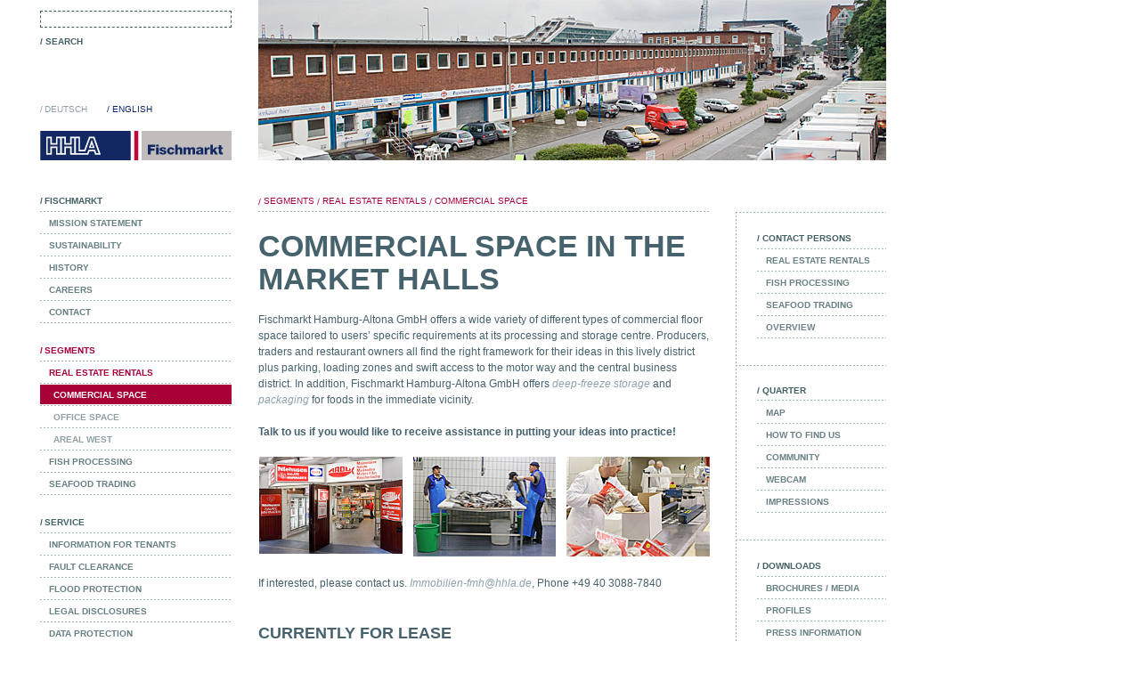

--- FILE ---
content_type: text/html; charset=UTF-8
request_url: https://www.fischmarkt-hamburg.de/en/business-segments/real-estate-rentals/commercial-space.html
body_size: 5515
content:
<!DOCTYPE html>
<html lang="en">
<head>

  <link rel="apple-touch-icon" sizes="180x180" href="/apple-touch-icon.png?v=GvJ2o0vW3z">
  <link rel="icon" type="image/png" href="/favicon-32x32.png?v=GvJ2o0vW3z" sizes="32x32">
  <link rel="icon" type="image/png" href="/favicon-16x16.png?v=GvJ2o0vW3z" sizes="16x16">
  <link rel="manifest" href="/manifest.json?v=GvJ2o0vW3z">
  <link rel="mask-icon" href="/safari-pinned-tab.svg?v=GvJ2o0vW3z" color="#004990">
  <link rel="shortcut icon" href="/favicon.ico?v=GvJ2o0vW3z">
  <meta name="msapplication-TileColor" content="#2b5797">
  <meta name="msapplication-TileImage" content="/mstile-144x144.png?v=GvJ2o0vW3z">
  <meta name="theme-color" content="#ffffff">

  <meta charset="UTF-8">
  <title>Commercial Space - Fischmarkt Hamburg-Altona (english)</title>
  <base href="https://www.fischmarkt-hamburg.de/">

  <meta name="robots" content="index,follow">
  <meta name="description" content="">
  <meta name="keywords" content="">

    <meta name="viewport" content="width=device-width, maximum-scale=1">
    <link rel="stylesheet" href="assets/css/colorbox.min.css-20c5d8ec.css">  <link rel="stylesheet" href="/files/fmh/css/style.css">
    <!-- Head start -->
  <script src="assets/js/jquery.min.js-f382b9cd.js"></script><link rel="alternate" hreflang="de" href="https://www.fischmarkt-hamburg.de/de/leistungen/vermietung/gewerbeflaechen.html">
<link rel="alternate" hreflang="x-default" href="https://www.fischmarkt-hamburg.de/de/leistungen/vermietung/gewerbeflaechen.html">
<link rel="alternate" hreflang="en" href="https://www.fischmarkt-hamburg.de/en/business-segments/real-estate-rentals/commercial-space.html">
  <!-- Head end -->
  <!--[if lt IE 9]>
  <![endif]-->

</head>
<body id="top" class="mac chrome blink ch131 sb-1">
<div class="off-canvas-wrap" data-offcanvas>
  <div class="inner-wrap">
  <!-- <div class="fixed off-wrap-fixed"> -->
    <nav class="tab-bar">
      <section class="left-small">
        <a class="left-off-canvas-toggle menu-icon" href="#"><span></span></a>
      </section>

      <section class="middle tab-bar-section">
        <h1 class="title">
          <a href="/en/"><img src="/files/fmh/img/hhla-fmh-logo-mobil2x.png" height="24" alt="HHLA | Fischmarkt"></a>
        </h1>
      </section>

      <section class="right-small">
        <a class="right-off-canvas-toggle search-icon" href="#">
          <span>
            <img src="/files/fmh/css/img/suche2x.png" alt="Suche">
          </span></a>
      </section>
    </nav>

    <aside class="left-off-canvas-menu">
      <div class="custom">

<div id="pre">
<div class="inside">

<!-- indexer::stop -->
<nav class="mod_navigation mobile-nav block">

  
  <a href="en/business-segments/real-estate-rentals/commercial-space.html#skipNavigation25" class="invisible">Skip navigation</a>

  
<ul class="level_1">
            <li class="submenu sb-1 first"><a href="en/fischmarkt.html" title="Fischmarkt" class="submenu sb-1 first"><span class="inner">Fischmarkt</span></a>
<ul class="level_2">
            <li class="sb-1 first"><a href="en/fischmarkt/mission-statement.html" title="Mission Statement" class="sb-1 first"><span class="inner">Mission Statement</span></a></li>
                <li class="submenu sb-1"><a href="en/fischmarkt/sustainability.html" title="Sustainability" class="submenu sb-1"><span class="inner">Sustainability</span></a>
<ul class="level_3">
            <li class="sb-1 hide-from-menu first"><a href="en/fischmarkt/sustainability/environment.html" title="Environment" class="sb-1 hide-from-menu first"><span class="inner">Environment</span></a></li>
                <li class="sb-1 hide-from-menu"><a href="en/fischmarkt/sustainability/economy.html" title="Economy" class="sb-1 hide-from-menu"><span class="inner">Economy</span></a></li>
                <li class="sb-1 hide-from-menu"><a href="en/fischmarkt/sustainability/society.html" title="Society" class="sb-1 hide-from-menu"><span class="inner">Society</span></a></li>
                <li class="sb-1 hide-from-menu last"><a href="en/fischmarkt/sustainability/energy.html" title="Energy" class="sb-1 hide-from-menu last"><span class="inner">Energy</span></a></li>
      </ul>
</li>
                <li class="sb-1"><a href="en/fischmarkt/history.html" title="History" class="sb-1"><span class="inner">History</span></a></li>
                <li class="sb-1"><a href="en/fischmarkt/careers.html" title="Careers" class="sb-1"><span class="inner">Careers</span></a></li>
                <li class="submenu sb-1 last"><a href="en/fischmarkt/contact.html" title="Contact" class="submenu sb-1 last"><span class="inner">Contact</span></a>
<ul class="level_3">
            <li class="sb-1 first"><a href="en/fischmarkt/contact/contact-form.html" title="Contact form" class="sb-1 first"><span class="inner">Contact form</span></a></li>
                <li class="sb-1 hide-from-menu"><a href="en/fischmarkt/contact/human-resources.html" title="Human resources" class="sb-1 hide-from-menu"><span class="inner">Human Resources</span></a></li>
                <li class="sb-1 hide-from-menu"><a href="en/fischmarkt/contact/management.html" title="Management" class="sb-1 hide-from-menu"><span class="inner">Management</span></a></li>
                <li class="sb-1 hide-from-menu"><a href="en/fischmarkt/contact/real-estate-rentals.html" title="Real estate rentals" class="sb-1 hide-from-menu"><span class="inner">Real Estate Rentals</span></a></li>
                <li class="sb-1 hide-from-menu"><a href="en/fischmarkt/contact/fish-processing.html" title="Fish processing" class="sb-1 hide-from-menu"><span class="inner">Fish Processing</span></a></li>
                <li class="sb-1 hide-from-menu"><a href="en/fischmarkt/contact/seafood-trading.html" title="Seafood Trading" class="sb-1 hide-from-menu"><span class="inner">Seafood Trading</span></a></li>
                <li class="sb-1 hide-from-menu"><a href="en/fischmarkt/contact/quality-management.html" title="Quality management" class="sb-1 hide-from-menu"><span class="inner">Quality Management</span></a></li>
                <li class="sb-1 hide-from-menu last"><a href="en/fischmarkt/contact/technical-facility-management.html" title="Technical facility management" class="sb-1 hide-from-menu last"><span class="inner">Technical Facility Management</span></a></li>
      </ul>
</li>
      </ul>
</li>
                <li class="submenu trail sb-1"><a href="en/segments.html" title="Segments" class="submenu trail sb-1"><span class="inner">Segments</span></a>
<ul class="level_2">
            <li class="submenu trail sb-1 first"><a href="en/business-segments/real-estate-rentals.html" title="Real Estate Rentals" class="submenu trail sb-1 first"><span class="inner">Real Estate Rentals</span></a>
<ul class="level_3">
            <li class="active sb-1 first"><span class="active sb-1 first"><span class="inner">Commercial Space</span></span></li>
                <li class="submenu sb-1 sibling"><a href="en/business-segments/real-estate-rentals/office-space.html" title="Office Space" class="submenu sb-1 sibling"><span class="inner">Office Space</span></a>
<ul class="level_4">
            <li class="sb-1 first"><a href="en/business-segments/real-estate-rentals/office-space/elbkaihaus.html" title="Elbkaihaus" class="sb-1 first"><span class="inner">Elbkaihaus</span></a></li>
                <li class="sb-1 last"><a href="en/business-segments/real-estate-rentals/office-space/market-halls.html" title="Market Halls" class="sb-1 last"><span class="inner">Market Halls</span></a></li>
      </ul>
</li>
                <li class="sb-1 sibling last"><a href="en/business-segments/real-estate-rentals/areal-west.html" title="Areal West" class="sb-1 sibling last"><span class="inner">Areal West</span></a></li>
      </ul>
</li>
                <li class="submenu sb-1"><a href="en/business-segments/fish-processing.html" title="Fish Processing" class="submenu sb-1"><span class="inner">Fish Processing</span></a>
<ul class="level_3">
            <li class="submenu sb-1 first last"><a href="en/business-segments/fish-processing/packaging-service.html" title="Packaging Service" class="submenu sb-1 first last"><span class="inner">Packaging Service</span></a>
<ul class="level_4">
            <li class="sb-1 first"><a href="en/business-segments/fish-processing/packaging-service/bag-packaging.html" title="Bag Packaging" class="sb-1 first"><span class="inner">Bag Packaging</span></a></li>
                <li class="sb-1"><a href="en/business-segments/fish-processing/packaging-service/folding-box-packaging.html" title="Folding Box Packaging" class="sb-1"><span class="inner">Folding Box Packaging</span></a></li>
                <li class="sb-1"><a href="en/business-segments/fish-processing/packaging-service/vacuum-packaging.html" title="Vacuum Packaging" class="sb-1"><span class="inner">Vacuum Packaging</span></a></li>
                <li class="sb-1"><a href="en/business-segments/fish-processing/packaging-service/shrink-wrapping.html" title="Shrink-Wrapping" class="sb-1"><span class="inner">Shrink-Wrapping</span></a></li>
                <li class="sb-1"><a href="en/business-segments/fish-processing/packaging-service/portioning-sawing.html" title="Portioning / Sawing" class="sb-1"><span class="inner">Portioning / Sawing</span></a></li>
                <li class="sb-1"><a href="en/business-segments/fish-processing/packaging-service/glazing.html" title="Glazing" class="sb-1"><span class="inner">Glazing</span></a></li>
                <li class="sb-1"><a href="en/business-segments/fish-processing/packaging-service/calibrating.html" title="Calibrating" class="sb-1"><span class="inner">Calibrating</span></a></li>
                <li class="sb-1"><a href="en/business-segments/fish-processing/packaging-service/frosting.html" title="Frosting" class="sb-1"><span class="inner">Frosting</span></a></li>
                <li class="sb-1"><a href="en/business-segments/fish-processing/packaging-service/labelling.html" title="Labelling" class="sb-1"><span class="inner">Labelling</span></a></li>
                <li class="sb-1 last"><a href="en/business-segments/fish-processing/packaging-service/repacking.html" title="Repacking" class="sb-1 last"><span class="inner">Repacking</span></a></li>
      </ul>
</li>
      </ul>
</li>
                <li class="submenu sb-1 last"><a href="en/business-segments/seafood-trading.html" title="Seafood Trading" class="submenu sb-1 last"><span class="inner">Seafood Trading</span></a>
<ul class="level_3">
            <li class="sb-1 first"><a href="en/business-segments/seafood-trading/assortment.html" title="Assortment" class="sb-1 first"><span class="inner">Assortment</span></a></li>
                <li class="submenu sb-1 last"><a href="en/business-segments/seafood-trading/premium-products.html" title="Premium Products" class="submenu sb-1 last"><span class="inner">Premium Products</span></a>
<ul class="level_4">
            <li class="sb-1 first"><a href="en/business-segments/seafood-trading/premium-products/longline-fish.html" title="Longline Fish" class="sb-1 first"><span class="inner">Longline Fish</span></a></li>
                <li class="sb-1"><a href="en/business-segments/seafood-trading/premium-products/scallops.html" title="Scallpos" class="sb-1"><span class="inner">Scallops</span></a></li>
                <li class="sb-1"><a href="en/business-segments/seafood-trading/premium-products/grand-nord-cod.html" title="&quot;Grand Nord&quot; Cod" class="sb-1"><span class="inner">"Grand Nord" Cod</span></a></li>
                <li class="sb-1"><a href="en/business-segments/seafood-trading/premium-products/organic-salmon.html" title="Organic Salmon" class="sb-1"><span class="inner">Organic Salmon</span></a></li>
                <li class="sb-1 last"><a href="en/business-segments/seafood-trading/premium-products/skrei.html" title="Skrei" class="sb-1 last"><span class="inner">Skrei</span></a></li>
      </ul>
</li>
      </ul>
</li>
      </ul>
</li>
                <li class="submenu sb-1"><a href="en/service.html" title="Services" class="submenu sb-1"><span class="inner">Service</span></a>
<ul class="level_2">
            <li class="sb-1 first"><a href="en/service/information-for-tenants.html" title="Information for Tenants" class="sb-1 first"><span class="inner">Information for Tenants</span></a></li>
                <li class="sb-1"><a href="en/service/emergency-service.html" title="Fault Clearance" class="sb-1"><span class="inner">Fault Clearance</span></a></li>
                <li class="sb-1"><a href="en/service/flood-protection-service.html" title="Flood Protection" class="sb-1"><span class="inner">Flood Protection</span></a></li>
                <li class="sb-1"><a href="en/service/legal-disclosures.html" title="Legal Disclosures" class="sb-1"><span class="inner">Legal Disclosures</span></a></li>
                <li class="sb-1 last"><a href="en/service/data-protection.html" title="Data Protection" class="sb-1 last"><span class="inner">Data Protection</span></a></li>
      </ul>
</li>
                <li class="submenu sb-2"><a href="en/contact-persons.html" title="Contact Persons" class="submenu sb-2"><span class="inner">Contact Persons</span></a>
<ul class="level_2">
            <li class="sb-2 first"><a href="en/contact-persons/real-estate-rentals.html" title="Real Estate Rentals" class="sb-2 first"><span class="inner">Real Estate Rentals</span></a></li>
                <li class="sb-2"><a href="en/contact-persons/fish-processing.html" title="Fish Processing" class="sb-2"><span class="inner">Fish Processing</span></a></li>
                <li class="sb-2"><a href="en/contact-persons/seafood-trading.html" title="Seafood Trading" class="sb-2"><span class="inner">Seafood Trading</span></a></li>
                <li class="sb-2 last"><a href="en/contact-persons/overview.html" title="Overview" class="sb-2 last"><span class="inner">Overview</span></a></li>
      </ul>
</li>
                <li class="submenu sb-2"><a href="en/quarter.html" title="Quarter" class="submenu sb-2"><span class="inner">Quarter</span></a>
<ul class="level_2">
            <li class="sb-2 first"><a href="en/district/map.html" title="Map" class="sb-2 first"><span class="inner">Map</span></a></li>
                <li class="sb-2"><a href="en/district/how-to-find-us.html" title="How to find us" class="sb-2"><span class="inner">How to find us</span></a></li>
                <li class="sb-2"><a href="en/district/community.html" title="Community" class="sb-2"><span class="inner">Community</span></a></li>
                <li class="sb-2"><a href="en/quarter/webcam.html" title="Webcam" class="sb-2"><span class="inner">Webcam</span></a></li>
                <li class="sb-2 last"><a href="en/district/impressions.html" title="Impressions" class="sb-2 last"><span class="inner">Impressions</span></a></li>
      </ul>
</li>
                <li class="submenu sb-2"><a href="en/downloads.html" title="Downloads" class="submenu sb-2"><span class="inner">Downloads</span></a>
<ul class="level_2">
            <li class="sb-2 first"><a href="en/downloads/brochures-media.html" title="Brochures / Media" class="sb-2 first"><span class="inner">Brochures / Media</span></a></li>
                <li class="sb-2"><a href="en/downloads/profiles.html" title="Profiles" class="sb-2"><span class="inner">Profiles</span></a></li>
                <li class="sb-2 last"><a href="en/downloads/press-information.html" title="Press Information" class="sb-2 last"><span class="inner">Press Information</span></a></li>
      </ul>
</li>
                <li class="extern sb-2"><a href="en/the-sunday-fish-market.html" title="The Sunday Fish Market" class="extern sb-2"><span class="inner">The Sunday Fish Market</span></a></li>
                <li class="extern sb-2"><a href="en/elbmeile-hamburg-e-v.html" title="elbmeile hamburg e.V." class="extern sb-2"><span class="inner">elbmeile hamburg e.V.</span></a></li>
                <li class="extern sb-2"><a href="en/cruise-terminal.html" title="Cruise Terminal" class="extern sb-2"><span class="inner">Cruise Terminal</span></a></li>
                <li class="submenu sb-2 last"><a href="en/links.html" title="Links" class="submenu sb-2 last"><span class="inner">Links</span></a>
<ul class="level_2">
            <li class="sb-2 first"><a href="en/links/fish.html" title="Fish" class="sb-2 first"><span class="inner">Fish</span></a></li>
                <li class="sb-2"><a href="en/links/port.html" title="Port" class="sb-2"><span class="inner">Port</span></a></li>
                <li class="sb-2 last"><a href="en/links/tourism.html" title="Tourism" class="sb-2 last"><span class="inner">Tourism</span></a></li>
      </ul>
</li>
      </ul>

  <a id="skipNavigation25" class="invisible">&nbsp;</a>

</nav>
<!-- indexer::continue -->

</div>
</div>

</div>
    </aside>

    <aside class="right-off-canvas-menu">
      
<!-- indexer::stop -->
<div class="mod_search block">

            <h3>Search</h3>
      
  
  <form action="de/suche.html" method="get">
    <div class="formbody">
      <div class="widget widget-text">
        <label for="ctrl_keywords_26" class="invisible">Keywords</label>
        <input type="search" name="keywords" id="ctrl_keywords_26" class="text" value="">
      </div>
      <div class="widget widget-submit">
        <button type="submit" id="ctrl_submit_26" class="submit">Search</button>
      </div>
          </div>
  </form>

  
  

</div>
<!-- indexer::continue -->
     </aside>
    <section class="main-section">

  <!-- <div class="inner-wrap"> -->
  <div id="wrapper" class="page-wrapper">

          <header id="header" class="header">
        <div class="inside">
          
<div class="content-wrapper">
<!-- indexer::stop -->
<div class="mod_search block">

        
  
  <form action="en/search.html" method="get">
    <div class="formbody">
      <div class="widget widget-text">
        <label for="ctrl_keywords_28" class="invisible">Keywords</label>
        <input type="search" name="keywords" id="ctrl_keywords_28" class="text" value="">
      </div>
      <div class="widget widget-submit">
        <button type="submit" id="ctrl_submit_28" class="submit">Search</button>
      </div>
          </div>
  </form>

  
  

</div>
<!-- indexer::continue -->

<!-- indexer::stop -->
<nav class="mod_changelanguage block" itemscope="" itemtype="http://schema.org/SiteNavigationElement">


<ul class="level_1">
            <li class="lang-de first"><a href="https://www.fischmarkt-hamburg.de/de/leistungen/vermietung/gewerbeflaechen.html" title="Gewerbeflächen" class="lang-de first" hreflang="de" lang="de"><span class="inner">Deutsch</span></a></li>
                <li class="lang-en active last"><span class="lang-en active last"><span class="inner">English</span></span></li>
      </ul>

</nav>
<!-- indexer::continue -->

<div class="fischmarkt-logo block">
  <figure class="image_container">
   <a href="/en/"><img src="files/fmh/img/hhla-fmh-logo.png" width="215" height="33" alt="hhla-fmh-logo.png"></a>
  </figure>
</div>
</div>

  <div class="mod_article block" id="article-391">
    
          
<div class="ce_image block">

        
  
  
<figure class="image_container">
  
  

<img src="files/fmh/img/head/_THB4178.jpg" width="705" height="180" alt="Real Estate Rentals – Commercial Space" title="Real Estate Rentals – Commercial Space">


  
  </figure>



</div>
    
      </div>

        </div>
      </header>
    
    
    <div id="container" class="container" data-equalizer>
      <div id="main" class="main" >
        <div class="inside" data-equalizer-watch>
          
<!-- indexer::stop -->
<div class="mod_breadcrumb block">

  
  <ul>
                  <li><a href="en/segments.html" title="Segments">Segments</a></li>
                        <li><a href="en/business-segments/real-estate-rentals.html" title="Real Estate Rentals">Real Estate Rentals</a></li>
                        <li class="active last">Commercial Space</li>
            </ul>

</div>
<!-- indexer::continue -->


  <div class="mod_article block" id="article-392">
    
          
<div class="ce_text block">

      <h1>COMMERCIAL SPACE IN THE MARKET HALLS</h1>
  
      <p>Fischmarkt Hamburg-Altona GmbH offers a wide variety of different types of commercial floor space tailored to users’ specific requirements at its processing and storage centre. Producers, traders and restaurant owners all find the right framework for their ideas in this lively district plus parking, loading zones and swift access to the motor way and the central business district. In addition, Fischmarkt Hamburg-Altona GmbH offers&nbsp;<a href="en/business-segments/deep-freeze-logistics.html">deep-freeze storage</a> and <a href="en/business-segments/fish-processing/packaging-service/repacking.html">packaging</a> for foods in the immediate vicinity.</p>
<p><strong>Talk to us if you would like to receive assistance in putting your ideas into practice!</strong></p>  
  
  
</div>

<div class="content-wrapper cols-3">
<div class="ce_image block">

        
  
  
<figure class="image_container">
  
  

<img src="files/fmh/img/Links_Content/Vermietung/_THB7882.jpg" width="228" height="155" alt="Market Hall" title="Market Hall">


  
  </figure>



</div>

<div class="ce_image block">

        
  
  
<figure class="image_container">
  
  

<img src="files/fmh/img/Links_Content/Vermietung/IMG_3208.jpg" width="161" height="112" alt="Market Hall" title="Market Hall">


  
  </figure>



</div>

<div class="ce_image block">

        
  
  
<figure class="image_container">
  
  

<img src="files/fmh/img/Links_Content/Vermietung/IMG_3467.jpg" width="161" height="112" alt="Market Hall" title="Market Hall">


  
  </figure>



</div>

</div>
<div class="ce_text block">

  
      <p>If interested, please contact us. <a href="&#109;&#97;&#105;&#108;&#116;&#111;&#58;&#105;&#x6D;&#109;&#x6F;&#98;&#x69;&#108;&#x69;&#101;&#x6E;&#45;&#x66;&#109;&#x68;&#64;&#x68;&#104;&#x6C;&#97;&#x2E;&#100;&#x65;">&#73;&#x6D;&#109;&#x6F;&#98;&#x69;&#108;&#x69;&#101;&#x6E;&#45;&#x66;&#109;&#x68;&#64;&#x68;&#104;&#x6C;&#97;&#x2E;&#100;&#x65;</a>, Phone +49 40 3088-7840</p>  
  
  
</div>

<h2 class="ce_headline whitespace-top">
  Currently for Lease</h2>

<div class="ce_text angebot block">

      <h3>Office space and commercial space Große Elbstraße 212</h3>
  
      <p>With a view across the river Elbe and the port<br>Floor area: 374 m² (ground floor), 213 m² (first floor), 258 m² (basement)<br>incl. loading zone</p>  
  
  
</div>

<div class="ce_text angebot block">

      <h3>Office space and commercial space, use as catering/restaurant space possible, Große Elbstraße 212</h3>
  
      <p>With a view across the river Elbe and the port<br>Floor area: 362 m² (ground floor), 230 m² (office first floor), 467 m² (basement)<br>incl. loading zone</p>  
  
  
</div>

<div class="ce_text angebot block">

      <h3>Office space and commercial space Große Elbstraße 212</h3>
  
      <p>With a view across the river Elbe and the port<br>Floor area: 188 m² (ground floor), 70 m² (office first floor), 129 m² (basement)<br>incl. loading zone</p>  
  
  
</div>
    
      </div>

        </div>
              </div>

              <aside id="left" class="left">
          <div class="inside">
            
<!-- indexer::stop -->
<nav class="mod_navigation block">

  
  <a href="en/business-segments/real-estate-rentals/commercial-space.html#skipNavigation16" class="invisible">Skip navigation</a>

  <ul class="level_1">
  	          <li class="submenu sb-1 first"><a href="en/fischmarkt.html" title="Fischmarkt" class="submenu sb-1 first"><span class="inner">Fischmarkt</span></a><ul class="level_2">
  	          <li class="sb-1 first"><a href="en/fischmarkt/mission-statement.html" title="Mission Statement" class="sb-1 first"><span class="inner">Mission Statement</span></a></li>
    	  	          <li class="submenu sb-1"><a href="en/fischmarkt/sustainability.html" title="Sustainability" class="submenu sb-1"><span class="inner">Sustainability</span></a><ul class="level_3">
  	  	  	  	  </ul></li>
    	  	          <li class="sb-1"><a href="en/fischmarkt/history.html" title="History" class="sb-1"><span class="inner">History</span></a></li>
    	  	          <li class="sb-1"><a href="en/fischmarkt/careers.html" title="Careers" class="sb-1"><span class="inner">Careers</span></a></li>
    	  	          <li class="submenu sb-1 last"><a href="en/fischmarkt/contact.html" title="Contact" class="submenu sb-1 last"><span class="inner">Contact</span></a><ul class="level_3">
  	          <li class="sb-1 first"><a href="en/fischmarkt/contact/contact-form.html" title="Contact form" class="sb-1 first"><span class="inner">Contact form</span></a></li>
    	  	  	  	  	  	  	  	  </ul></li>
    	  </ul></li>
    	  	          <li class="submenu trail sb-1"><a href="en/segments.html" title="Segments" class="submenu trail sb-1"><span class="inner">Segments</span></a><ul class="level_2">
  	          <li class="submenu trail sb-1 first"><a href="en/business-segments/real-estate-rentals.html" title="Real Estate Rentals" class="submenu trail sb-1 first"><span class="inner">Real Estate Rentals</span></a><ul class="level_3">
  	          <li class="active sb-1 first"><span class="active sb-1 first"><span class="inner">Commercial Space</span></span></li>
    	  	          <li class="submenu sb-1 sibling"><a href="en/business-segments/real-estate-rentals/office-space.html" title="Office Space" class="submenu sb-1 sibling"><span class="inner">Office Space</span></a><ul class="level_4">
  	          <li class="sb-1 first"><a href="en/business-segments/real-estate-rentals/office-space/elbkaihaus.html" title="Elbkaihaus" class="sb-1 first"><span class="inner">Elbkaihaus</span></a></li>
    	  	          <li class="sb-1 last"><a href="en/business-segments/real-estate-rentals/office-space/market-halls.html" title="Market Halls" class="sb-1 last"><span class="inner">Market Halls</span></a></li>
    	  </ul></li>
    	  	          <li class="sb-1 sibling last"><a href="en/business-segments/real-estate-rentals/areal-west.html" title="Areal West" class="sb-1 sibling last"><span class="inner">Areal West</span></a></li>
    	  </ul></li>
    	  	          <li class="submenu sb-1"><a href="en/business-segments/fish-processing.html" title="Fish Processing" class="submenu sb-1"><span class="inner">Fish Processing</span></a><ul class="level_3">
  	          <li class="submenu sb-1 first last"><a href="en/business-segments/fish-processing/packaging-service.html" title="Packaging Service" class="submenu sb-1 first last"><span class="inner">Packaging Service</span></a><ul class="level_4">
  	          <li class="sb-1 first"><a href="en/business-segments/fish-processing/packaging-service/bag-packaging.html" title="Bag Packaging" class="sb-1 first"><span class="inner">Bag Packaging</span></a></li>
    	  	          <li class="sb-1"><a href="en/business-segments/fish-processing/packaging-service/folding-box-packaging.html" title="Folding Box Packaging" class="sb-1"><span class="inner">Folding Box Packaging</span></a></li>
    	  	          <li class="sb-1"><a href="en/business-segments/fish-processing/packaging-service/vacuum-packaging.html" title="Vacuum Packaging" class="sb-1"><span class="inner">Vacuum Packaging</span></a></li>
    	  	          <li class="sb-1"><a href="en/business-segments/fish-processing/packaging-service/shrink-wrapping.html" title="Shrink-Wrapping" class="sb-1"><span class="inner">Shrink-Wrapping</span></a></li>
    	  	          <li class="sb-1"><a href="en/business-segments/fish-processing/packaging-service/portioning-sawing.html" title="Portioning / Sawing" class="sb-1"><span class="inner">Portioning / Sawing</span></a></li>
    	  	          <li class="sb-1"><a href="en/business-segments/fish-processing/packaging-service/glazing.html" title="Glazing" class="sb-1"><span class="inner">Glazing</span></a></li>
    	  	          <li class="sb-1"><a href="en/business-segments/fish-processing/packaging-service/calibrating.html" title="Calibrating" class="sb-1"><span class="inner">Calibrating</span></a></li>
    	  	          <li class="sb-1"><a href="en/business-segments/fish-processing/packaging-service/frosting.html" title="Frosting" class="sb-1"><span class="inner">Frosting</span></a></li>
    	  	          <li class="sb-1"><a href="en/business-segments/fish-processing/packaging-service/labelling.html" title="Labelling" class="sb-1"><span class="inner">Labelling</span></a></li>
    	  	          <li class="sb-1 last"><a href="en/business-segments/fish-processing/packaging-service/repacking.html" title="Repacking" class="sb-1 last"><span class="inner">Repacking</span></a></li>
    	  </ul></li>
    	  </ul></li>
    	  	          <li class="submenu sb-1 last"><a href="en/business-segments/seafood-trading.html" title="Seafood Trading" class="submenu sb-1 last"><span class="inner">Seafood Trading</span></a><ul class="level_3">
  	          <li class="sb-1 first"><a href="en/business-segments/seafood-trading/assortment.html" title="Assortment" class="sb-1 first"><span class="inner">Assortment</span></a></li>
    	  	          <li class="submenu sb-1 last"><a href="en/business-segments/seafood-trading/premium-products.html" title="Premium Products" class="submenu sb-1 last"><span class="inner">Premium Products</span></a><ul class="level_4">
  	          <li class="sb-1 first"><a href="en/business-segments/seafood-trading/premium-products/longline-fish.html" title="Longline Fish" class="sb-1 first"><span class="inner">Longline Fish</span></a></li>
    	  	          <li class="sb-1"><a href="en/business-segments/seafood-trading/premium-products/scallops.html" title="Scallpos" class="sb-1"><span class="inner">Scallops</span></a></li>
    	  	          <li class="sb-1"><a href="en/business-segments/seafood-trading/premium-products/grand-nord-cod.html" title="&quot;Grand Nord&quot; Cod" class="sb-1"><span class="inner">"Grand Nord" Cod</span></a></li>
    	  	          <li class="sb-1"><a href="en/business-segments/seafood-trading/premium-products/organic-salmon.html" title="Organic Salmon" class="sb-1"><span class="inner">Organic Salmon</span></a></li>
    	  	          <li class="sb-1 last"><a href="en/business-segments/seafood-trading/premium-products/skrei.html" title="Skrei" class="sb-1 last"><span class="inner">Skrei</span></a></li>
    	  </ul></li>
    	  </ul></li>
    	  </ul></li>
    	  	          <li class="submenu sb-1"><a href="en/service.html" title="Services" class="submenu sb-1"><span class="inner">Service</span></a><ul class="level_2">
  	          <li class="sb-1 first"><a href="en/service/information-for-tenants.html" title="Information for Tenants" class="sb-1 first"><span class="inner">Information for Tenants</span></a></li>
    	  	          <li class="sb-1"><a href="en/service/emergency-service.html" title="Fault Clearance" class="sb-1"><span class="inner">Fault Clearance</span></a></li>
    	  	          <li class="sb-1"><a href="en/service/flood-protection-service.html" title="Flood Protection" class="sb-1"><span class="inner">Flood Protection</span></a></li>
    	  	          <li class="sb-1"><a href="en/service/legal-disclosures.html" title="Legal Disclosures" class="sb-1"><span class="inner">Legal Disclosures</span></a></li>
    	  	          <li class="sb-1 last"><a href="en/service/data-protection.html" title="Data Protection" class="sb-1 last"><span class="inner">Data Protection</span></a></li>
    	  </ul></li>
    	  	  	  	  	  	  	  	  </ul>
  <a id="skipNavigation16" class="invisible">&nbsp;</a>

</nav>
<!-- indexer::continue -->

<div class="partner-links">
	<h3 class="netzwerkpartner">/ Netzwork partners</h3>
	<ul class="netzwerkpartner">
				<!-- <li><a href="https://www.elbmeile.de/" target="_blank"><img src="/files/fmh/img/partner/logo-elbmeile.png" alt="Elbmeile Hamburg e.V."></a></li> -->
		<li><a href="https://www.fischverband.de/" target="_blank"><img src="/files/fmh/img/partner/logo-bdfi.png" alt="Bundesverband der deutschen Fischindustrie und des Fischgroßhandels e.V." width="110px"></a></li>		
		<li><a href="https://www.elbmeile.de/" target="_blank"><img src="/files/fmh/img/partner/logo-elbmeile.svg" alt="Elbmeile Hamburg e.V." width="110px"></a></li>
		<li><a href="http://www.fischinfo.de/" target="_blank"><img src="/files/fmh/img/partner/logo-fiz.png" alt="Fisch-Informationszentrum e.V."></a></li>
		<li><a href="https://www.foodactive.de/" target="_blank"><img src="/files/fmh/img/partner/logo-food-active.png" alt="foodactive - Das Ernährungsnetzwerk der Metropolregion Hamburg"></a></li>
		<li><a href="https://www.uvhh.de" target="_blank"><img src="/files/fmh/img/partner/logo-uhh.png" alt="Unternehmensverband Hafen Hamburg e.V."></a></li>
	</ul>
</div>          </div>
        </aside>
      
              <aside id="right" class="right">
          <div class="inside" data-equalizer-watch>
            
<!-- indexer::stop -->
<nav class="mod_navigation block">

  
  <a href="en/business-segments/real-estate-rentals/commercial-space.html#skipNavigation17" class="invisible">Skip navigation</a>

  <ul class="level_1">
  	  	  	  	          <li class="submenu sb-2"><a href="en/contact-persons.html" title="Contact Persons" class="submenu sb-2"><span class="inner">Contact Persons</span></a><ul class="level_2">
  	          <li class="sb-2 first"><a href="en/contact-persons/real-estate-rentals.html" title="Real Estate Rentals" class="sb-2 first"><span class="inner">Real Estate Rentals</span></a></li>
    	  	          <li class="sb-2"><a href="en/contact-persons/fish-processing.html" title="Fish Processing" class="sb-2"><span class="inner">Fish Processing</span></a></li>
    	  	          <li class="sb-2"><a href="en/contact-persons/seafood-trading.html" title="Seafood Trading" class="sb-2"><span class="inner">Seafood Trading</span></a></li>
    	  	          <li class="sb-2 last"><a href="en/contact-persons/overview.html" title="Overview" class="sb-2 last"><span class="inner">Overview</span></a></li>
    	  </ul></li>
    	  	          <li class="submenu sb-2"><a href="en/quarter.html" title="Quarter" class="submenu sb-2"><span class="inner">Quarter</span></a><ul class="level_2">
  	          <li class="sb-2 first"><a href="en/district/map.html" title="Map" class="sb-2 first"><span class="inner">Map</span></a></li>
    	  	          <li class="sb-2"><a href="en/district/how-to-find-us.html" title="How to find us" class="sb-2"><span class="inner">How to find us</span></a></li>
    	  	          <li class="sb-2"><a href="en/district/community.html" title="Community" class="sb-2"><span class="inner">Community</span></a></li>
    	  	          <li class="sb-2"><a href="en/quarter/webcam.html" title="Webcam" class="sb-2"><span class="inner">Webcam</span></a></li>
    	  	          <li class="sb-2 last"><a href="en/district/impressions.html" title="Impressions" class="sb-2 last"><span class="inner">Impressions</span></a></li>
    	  </ul></li>
    	  	          <li class="submenu sb-2"><a href="en/downloads.html" title="Downloads" class="submenu sb-2"><span class="inner">Downloads</span></a><ul class="level_2">
  	          <li class="sb-2 first"><a href="en/downloads/brochures-media.html" title="Brochures / Media" class="sb-2 first"><span class="inner">Brochures / Media</span></a></li>
    	  	          <li class="sb-2"><a href="en/downloads/profiles.html" title="Profiles" class="sb-2"><span class="inner">Profiles</span></a></li>
    	  	          <li class="sb-2 last"><a href="en/downloads/press-information.html" title="Press Information" class="sb-2 last"><span class="inner">Press Information</span></a></li>
    	  </ul></li>
    	  	          <li class="extern sb-2"><a href="en/the-sunday-fish-market.html" title="The Sunday Fish Market" class="extern sb-2"><span class="inner">The Sunday Fish Market</span></a></li>
    	  	          <li class="extern sb-2"><a href="en/elbmeile-hamburg-e-v.html" title="elbmeile hamburg e.V." class="extern sb-2"><span class="inner">elbmeile hamburg e.V.</span></a></li>
    	  	          <li class="extern sb-2"><a href="en/cruise-terminal.html" title="Cruise Terminal" class="extern sb-2"><span class="inner">Cruise Terminal</span></a></li>
    	  	          <li class="submenu sb-2 last"><a href="en/links.html" title="Links" class="submenu sb-2 last"><span class="inner">Links</span></a><ul class="level_2">
  	          <li class="sb-2 first"><a href="en/links/fish.html" title="Fish" class="sb-2 first"><span class="inner">Fish</span></a></li>
    	  	          <li class="sb-2"><a href="en/links/port.html" title="Port" class="sb-2"><span class="inner">Port</span></a></li>
    	  	          <li class="sb-2 last"><a href="en/links/tourism.html" title="Tourism" class="sb-2 last"><span class="inner">Tourism</span></a></li>
    	  </ul></li>
    	  </ul>
  <a id="skipNavigation17" class="invisible">&nbsp;</a>

</nav>
<!-- indexer::continue -->

<!-- indexer::stop -->
<div class="mod_randomImage logo-siegel block">

        
  
  
<figure class="image_container">
  
  

<img src="files/fmh/img/siegel-fmh.png" width="71" height="71" alt="">


  
  </figure>



</div>
<!-- indexer::continue -->
          </div>
        </aside>
          </div>

    
          <footer id="footer" class="footer">
        <div class="inside">
          
<div class="footer-nav">
<nav>
	<ul>
		<li><a href="en/business-segments/real-estate-rentals/commercial-space.html#top">Top</a></li>
		<li><a href="en/links/sitemap.html" title="Sitemap">Sitemap</a></li>
		<li><a href="en/service/legal-disclosures.html" title="Legal Disclosures" class="sb-1">Legal Disclosures</a></li>
		<li><a href="en/service/data-protection.html" title="Data Protection" class="sb-1">Data Protection</a></li>
	</ul>
</nav>
</div>
<div class="copyright">Fischmarkt Hamburg-Altona GmbH</div>        </div>
      </footer>
    
  </div>

  
    <a class="exit-off-canvas"></a>
</section>
    </div>
  </div>
  <!-- // <script src="/bower_components/jquery/dist/jquery.js"></script> -->
  <script src="/files/bower_components/foundation/js/foundation/foundation.js"></script>
  <script src="/files/bower_components/foundation/js/foundation/foundation.offcanvas.js"></script>
  <script src="/files/fmh/js/fmh.js"></script>
  
<script src="assets/colorbox/js/colorbox.min.js?v=1.6.6"></script>
<script>
  jQuery(function($) {
    $('a[data-lightbox]').map(function() {
      $(this).colorbox({
        // Put custom options here
        loop: false,
        rel: $(this).attr('data-lightbox'),
        maxWidth: '95%',
        maxHeight: '95%'
      });
    });
  });
</script>
<script type="application/ld+json">
[
    {
        "@context": "https:\/\/schema.org",
        "@graph": [
            {
                "@type": "WebPage"
            },
            {
                "@id": "#\/schema\/image\/99fbca96-ea43-11e3-b6d4-c8600054bd98",
                "@type": "ImageObject",
                "contentUrl": "files\/fmh\/img\/head\/_THB4178.jpg",
                "name": "Real Estate Rentals – Commercial Space"
            },
            {
                "@id": "#\/schema\/image\/2c34c15c-e19c-11e3-b6d4-c8600054bd98",
                "@type": "ImageObject",
                "contentUrl": "files\/fmh\/img\/siegel-fmh.png"
            },
            {
                "@id": "#\/schema\/image\/821a63f2-eafb-11e3-b45f-005056a0407c",
                "@type": "ImageObject",
                "contentUrl": "files\/fmh\/img\/Links_Content\/Vermietung\/_THB7882.jpg",
                "name": "Market Hall"
            },
            {
                "@id": "#\/schema\/image\/821a63fc-eafb-11e3-b45f-005056a0407c",
                "@type": "ImageObject",
                "contentUrl": "files\/fmh\/img\/Links_Content\/Vermietung\/IMG_3208.jpg",
                "name": "Market Hall"
            },
            {
                "@id": "#\/schema\/image\/821a6406-eafb-11e3-b45f-005056a0407c",
                "@type": "ImageObject",
                "contentUrl": "files\/fmh\/img\/Links_Content\/Vermietung\/IMG_3467.jpg",
                "name": "Market Hall"
            }
        ]
    },
    {
        "@context": "https:\/\/schema.contao.org",
        "@graph": [
            {
                "@type": "Page",
                "fePreview": false,
                "groups": [],
                "noSearch": false,
                "pageId": 200,
                "protected": false,
                "title": "Commercial Space"
            }
        ]
    }
]
</script>  <!--[if lt IE 9]>
    <script src="/files/fmh/js/selectivizr-min.js"></script>
    <script src="/files/fmh/js/respond.js"></script>
    <script src="/files/fmh/js/rem.min.js"></script>
  <![endif]-->
  
</body>
</html>


--- FILE ---
content_type: text/javascript
request_url: https://www.fischmarkt-hamburg.de/files/bower_components/foundation/js/foundation/foundation.offcanvas.js
body_size: 171
content:
;(function ($, window, document, undefined) {
  'use strict';

  Foundation.libs.offcanvas = {
    name : 'offcanvas',

    version : '5.2.2',

    settings : {},

    init : function (scope, method, options) {
      this.events();
    },

    events : function () {
      var self = this,
          S = self.S;

      S(this.scope).off('.offcanvas')
        .on('click.fndtn.offcanvas', '.left-off-canvas-toggle', function (e) {
          self.click_toggle_class(e, 'move-right');
        })
        .on('click.fndtn.offcanvas', '.left-off-canvas-menu a', function (e) {
          S(".off-canvas-wrap").removeClass("move-right");
        })
        .on('click.fndtn.offcanvas', '.right-off-canvas-toggle', function (e) {
          self.click_toggle_class(e, 'move-left');
        })
        .on('click.fndtn.offcanvas', '.right-off-canvas-menu a', function (e) {
          S(".off-canvas-wrap").removeClass("move-left");
        })
        .on('click.fndtn.offcanvas', '.exit-off-canvas', function (e) {
          self.click_remove_class(e, 'move-left');
          self.click_remove_class(e, 'move-right');
        })
    },

    click_toggle_class: function(e, class_name) {
      e.preventDefault();
      this.S(e.target).closest('.off-canvas-wrap').toggleClass(class_name);
    },

    click_remove_class: function(e, class_name) {
      e.preventDefault();
      this.S('.off-canvas-wrap').removeClass(class_name);
    },

    reflow : function () {}
  };
}(jQuery, this, this.document));


--- FILE ---
content_type: image/svg+xml
request_url: https://www.fischmarkt-hamburg.de/files/fmh/img/partner/logo-elbmeile.svg
body_size: 3866
content:
<svg xmlns="http://www.w3.org/2000/svg" xmlns:xlink="http://www.w3.org/1999/xlink" version="1.1" id="Ebene_1" x="0px" y="0px" viewBox="0 0 170.6 172.8" style="enable-background:new 0 0 170.6 172.8;" xml:space="preserve">
<style type="text/css">
	.st0{fill:#36A9E1;}
	.st1{fill:#2D2E83;}
	.st2{fill:none;stroke:#36A9E1;stroke-miterlimit:10;}
	.st3{fill:none;}
	.st4{fill:none;stroke:#36A9E1;stroke-width:0.5;stroke-miterlimit:10;}
</style>
<g>
	<path class="st0" d="M32.9,115c1,0,1.8,0.2,2.7,0.5s1.5,0.8,2.1,1.5c0.6,0.6,1.1,1.4,1.4,2.4c0.3,1,0.5,2,0.5,3.2   c0,0.2,0,0.5-0.1,0.5c-0.1,0.1-0.2,0.2-0.4,0.2H26.8v0.3c0,1.3,0.2,2.4,0.5,3.4s0.7,1.8,1.3,2.4c0.5,0.7,1.2,1.1,2,1.5   c0.8,0.3,1.7,0.5,2.6,0.5c0.8,0,1.6-0.1,2.2-0.3c0.6-0.2,1.1-0.4,1.6-0.6c0.5-0.2,0.8-0.5,1-0.6c0.2-0.2,0.5-0.3,0.5-0.3   c0.2,0,0.2,0.1,0.3,0.2l0.5,0.5c-0.3,0.3-0.6,0.7-1.1,1c-0.5,0.3-0.9,0.5-1.5,0.8c-0.5,0.2-1.1,0.4-1.8,0.5   c-0.6,0.2-1.3,0.2-1.9,0.2c-1.1,0-2.2-0.2-3.2-0.6s-1.8-1-2.4-1.8c-0.7-0.8-1.2-1.8-1.6-2.8c-0.4-1.1-0.5-2.4-0.5-3.8   c0-1.2,0.2-2.4,0.5-3.4c0.4-1.1,0.8-1.9,1.5-2.7s1.5-1.3,2.4-1.8C30.6,115.3,31.7,115,32.9,115z M32.9,116.3   c-0.8,0-1.7,0.2-2.4,0.4c-0.7,0.3-1.3,0.7-1.8,1.1c-0.5,0.5-0.9,1.1-1.2,1.8s-0.5,1.5-0.6,2.4h11.2c0-0.9-0.2-1.8-0.4-2.4   c-0.2-0.7-0.6-1.4-1.1-1.8c-0.5-0.5-1-0.9-1.6-1.1C34.4,116.4,33.7,116.3,32.9,116.3z"/>
	<path class="st0" d="M46.1,107.5v24.9h-1.6v-24.9H46.1z"/>
	<path class="st0" d="M52.3,132.4v-24.9h1.6v10.9c0.8-1,1.6-1.8,2.6-2.4c1-0.6,2.1-0.8,3.4-0.8c2.1,0,3.7,0.7,4.9,2.1   c1.1,1.5,1.8,3.6,1.8,6.5c0,1.2-0.2,2.4-0.5,3.5c-0.3,1.1-0.8,2-1.5,2.8c-0.6,0.8-1.4,1.5-2.4,1.9c-0.9,0.5-2,0.7-3.2,0.7   c-1.2,0-2.2-0.2-3.1-0.7c-0.8-0.5-1.6-1.1-2.2-2.1l-0.1,2.1c0,0.3-0.2,0.5-0.5,0.5L52.3,132.4L52.3,132.4z M59.5,116.3   c-1.1,0-2.1,0.3-3.1,0.8c-0.9,0.6-1.8,1.4-2.4,2.4v9c0.7,1,1.4,1.7,2.1,2.1c0.8,0.4,1.7,0.6,2.8,0.6c1,0,1.9-0.2,2.7-0.5   c0.8-0.4,1.4-0.9,1.9-1.5c0.5-0.7,0.9-1.5,1.1-2.4c0.2-0.9,0.4-2,0.4-3.1c0-2.5-0.5-4.4-1.4-5.6C62.5,117,61.2,116.3,59.5,116.3z"/>
	<path class="st0" d="M70.9,132.4v-17.1h0.9c0.3,0,0.5,0.2,0.5,0.5l0.2,2.4c0.3-0.5,0.7-0.9,1.1-1.3c0.4-0.4,0.8-0.7,1.2-1   c0.5-0.3,0.9-0.5,1.4-0.7c0.5-0.2,1-0.2,1.5-0.2c1.2,0,2.2,0.4,3,1.1c0.8,0.7,1.2,1.8,1.5,3.1c0.2-0.7,0.5-1.3,0.8-1.8   c0.4-0.5,0.8-0.9,1.3-1.3c0.5-0.3,1-0.6,1.5-0.8c0.5-0.2,1.1-0.2,1.8-0.2c0.8,0,1.6,0.2,2.3,0.4c0.7,0.3,1.2,0.7,1.7,1.2   c0.5,0.5,0.8,1.2,1.1,2c0.2,0.8,0.4,1.7,0.4,2.8v10.9h-1.6v-10.9c0-1.7-0.4-2.9-1.1-3.8c-0.7-0.8-1.8-1.3-3.1-1.3   c-0.6,0-1.1,0.1-1.7,0.3s-1,0.5-1.5,1c-0.4,0.5-0.8,1-1,1.6s-0.4,1.4-0.4,2.2v10.9h-1.8v-10.9c0-1.7-0.3-2.9-1-3.8   c-0.7-0.9-1.6-1.3-2.9-1.3c-0.9,0-1.8,0.3-2.6,0.8c-0.8,0.5-1.5,1.3-2.1,2.3v12.9L70.9,132.4L70.9,132.4z"/>
	<path class="st0" d="M104.5,115c1,0,1.8,0.2,2.7,0.5c0.8,0.3,1.5,0.8,2.1,1.5c0.6,0.6,1.1,1.4,1.4,2.4c0.3,0.9,0.5,2,0.5,3.2   c0,0.2,0,0.5-0.1,0.5c-0.1,0.1-0.2,0.2-0.4,0.2H98.5v0.3c0,1.3,0.2,2.4,0.5,3.4c0.3,1,0.7,1.8,1.3,2.4c0.5,0.7,1.2,1.1,2,1.5   c0.8,0.3,1.7,0.5,2.6,0.5c0.8,0,1.6-0.1,2.2-0.3c0.6-0.2,1.1-0.4,1.6-0.6c0.5-0.2,0.8-0.5,1-0.6c0.2-0.2,0.5-0.3,0.5-0.3   c0.2,0,0.2,0.1,0.3,0.2l0.5,0.5c-0.3,0.3-0.6,0.7-1.1,1c-0.5,0.3-0.9,0.5-1.5,0.8c-0.5,0.2-1.1,0.4-1.8,0.5s-1.3,0.2-1.9,0.2   c-1.1,0-2.2-0.2-3.2-0.6c-1-0.4-1.8-1-2.4-1.8c-0.7-0.8-1.2-1.8-1.6-2.8c-0.4-1.1-0.5-2.4-0.5-3.9c0-1.2,0.2-2.4,0.5-3.4   c0.4-1.1,0.8-1.9,1.5-2.7c0.7-0.8,1.5-1.3,2.4-1.8C102.2,115.3,103.4,115,104.5,115z M104.6,116.3c-0.8,0-1.7,0.2-2.4,0.4   c-0.7,0.3-1.3,0.7-1.8,1.1c-0.5,0.5-0.9,1.1-1.2,1.8c-0.3,0.7-0.5,1.5-0.6,2.4h11.2c0-0.9-0.2-1.8-0.4-2.4   c-0.2-0.7-0.6-1.4-1.1-1.8c-0.5-0.5-1-0.9-1.6-1.1C106.1,116.4,105.4,116.3,104.6,116.3z"/>
	<path class="st0" d="M118.5,109.5c0,0.2-0.1,0.4-0.2,0.6c-0.1,0.2-0.2,0.3-0.3,0.5c-0.2,0.2-0.3,0.2-0.5,0.3s-0.4,0.2-0.6,0.2   s-0.4-0.1-0.6-0.2c-0.2-0.1-0.3-0.2-0.5-0.3c-0.2-0.2-0.2-0.3-0.3-0.5s-0.2-0.4-0.2-0.6s0.1-0.4,0.2-0.6c0.1-0.2,0.2-0.4,0.3-0.5   c0.2-0.2,0.3-0.2,0.5-0.3s0.4-0.2,0.6-0.2s0.4,0.1,0.6,0.2c0.2,0.1,0.3,0.2,0.5,0.3c0.2,0.2,0.2,0.3,0.3,0.5   C118.5,109.1,118.5,109.2,118.5,109.5z M117.8,115.3v17.1h-1.6v-17.1H117.8z"/>
	<path class="st0" d="M126,107.5v24.9h-1.6v-24.9H126z"/>
	<path class="st0" d="M138.4,115c1,0,1.8,0.2,2.7,0.5c0.8,0.3,1.5,0.8,2.1,1.5c0.6,0.6,1.1,1.4,1.4,2.4c0.3,0.9,0.5,2,0.5,3.2   c0,0.2,0,0.5-0.1,0.5c-0.1,0.1-0.2,0.2-0.4,0.2h-12.3v0.3c0,1.3,0.2,2.4,0.5,3.4s0.7,1.8,1.3,2.4c0.5,0.7,1.2,1.1,2,1.5   c0.8,0.3,1.7,0.5,2.6,0.5c0.8,0,1.6-0.1,2.2-0.3c0.6-0.2,1.1-0.4,1.6-0.6c0.5-0.2,0.8-0.5,1-0.6c0.2-0.2,0.5-0.3,0.5-0.3   c0.2,0,0.2,0.1,0.3,0.2l0.5,0.5c-0.3,0.3-0.6,0.7-1.1,1c-0.5,0.3-0.9,0.5-1.5,0.8c-0.5,0.2-1.1,0.4-1.8,0.5   c-0.6,0.2-1.3,0.2-1.9,0.2c-1.1,0-2.2-0.2-3.2-0.6s-1.8-1-2.4-1.8c-0.7-0.8-1.2-1.8-1.6-2.8c-0.4-1.1-0.5-2.4-0.5-3.9   c0-1.2,0.2-2.4,0.5-3.4c0.4-1.1,0.8-1.9,1.5-2.7s1.5-1.3,2.4-1.8C136.1,115.3,137.2,115,138.4,115z M138.4,116.3   c-0.8,0-1.7,0.2-2.4,0.4c-0.7,0.3-1.3,0.7-1.8,1.1c-0.5,0.5-0.9,1.1-1.2,1.8s-0.5,1.5-0.6,2.4h11.2c0-0.9-0.2-1.8-0.4-2.4   c-0.2-0.7-0.6-1.4-1.1-1.8c-0.5-0.5-1-0.9-1.6-1.1C139.9,116.4,139.2,116.3,138.4,116.3z"/>
</g>
<g>
	<path class="st1" d="M39.5,138.3v17.4h-0.7v-8.6H27.1v8.6h-0.6v-17.4h0.6v8.3h11.7v-8.3H39.5z"/>
	<path class="st1" d="M57.7,155.7h-0.6c-0.2,0-0.2-0.1-0.2-0.2l-2.2-5.5h-8.9l-2.2,5.5c-0.1,0.2-0.2,0.2-0.3,0.2h-0.5l7.2-17.4h0.6   L57.7,155.7z M54.5,149.5l-4-9.7c-0.1-0.2-0.2-0.5-0.2-0.7c-0.1,0.2-0.2,0.5-0.2,0.7l-4,9.7H54.5z"/>
	<path class="st1" d="M77.7,138.3v17.4h-0.6v-15.9c0-0.1,0-0.2,0-0.2c0-0.1,0-0.2,0-0.2l-7.3,12.8c-0.1,0.2-0.2,0.2-0.3,0.2h-0.2   c-0.2,0-0.2-0.1-0.3-0.2l-7.5-12.8c0,0.1,0,0.2,0,0.2c0,0.1,0,0.2,0,0.2v15.8h-0.6v-17.4h0.4c0.1,0,0.2,0,0.2,0   c0.1,0,0.1,0.1,0.2,0.2l7.5,12.8c0.1,0.2,0.2,0.3,0.2,0.5c0-0.1,0.1-0.2,0.1-0.2c0-0.1,0.1-0.2,0.1-0.2l7.3-12.8   c0.1-0.1,0.1-0.1,0.2-0.2c0.1,0,0.1,0,0.2,0C77.2,138.3,77.7,138.3,77.7,138.3z"/>
	<path class="st1" d="M87.8,138.3c1.9,0,3.3,0.4,4.2,1.1c1,0.7,1.4,1.8,1.4,3.2c0,0.5-0.1,1-0.2,1.4c-0.2,0.5-0.4,0.9-0.7,1.2   c-0.3,0.4-0.7,0.7-1.2,1c-0.5,0.2-1,0.5-1.5,0.6c0.7,0.1,1.4,0.2,1.9,0.5c0.6,0.2,1,0.5,1.4,0.9c0.4,0.3,0.7,0.8,0.9,1.3   c0.2,0.5,0.3,1,0.3,1.6c0,0.7-0.2,1.4-0.4,2c-0.2,0.6-0.6,1-1.1,1.4s-1.1,0.7-1.8,0.9c-0.7,0.2-1.5,0.3-2.4,0.3h-5.4v-17.4H87.8z    M83.8,138.8v7.8h4.1c0.9,0,1.6-0.1,2.2-0.3c0.6-0.2,1.1-0.6,1.5-0.9c0.4-0.4,0.6-0.8,0.9-1.3c0.2-0.5,0.2-1,0.2-1.4   c0-1.3-0.4-2.2-1.2-2.9c-0.8-0.6-2.1-1-3.8-1L83.8,138.8L83.8,138.8z M88.5,155.2c1.6,0,2.9-0.3,3.8-1c0.9-0.7,1.3-1.7,1.3-3   c0-0.6-0.1-1.1-0.3-1.6c-0.2-0.5-0.6-0.9-1-1.2c-0.4-0.3-1-0.6-1.6-0.8c-0.6-0.2-1.3-0.2-2.1-0.2h-4.7v8L88.5,155.2L88.5,155.2z"/>
	<path class="st1" d="M104.7,155.3c0.9,0,1.7-0.2,2.4-0.5c0.7-0.3,1.3-0.7,1.8-1.3c0.5-0.6,0.9-1.2,1.1-1.9c0.2-0.7,0.4-1.5,0.4-2.4   v-10.9h0.7v10.8c0,1-0.2,1.8-0.5,2.6c-0.3,0.8-0.7,1.5-1.3,2.2c-0.6,0.6-1.2,1.1-2,1.4c-0.8,0.3-1.7,0.6-2.6,0.6   c-1,0-1.8-0.2-2.6-0.6c-0.8-0.3-1.4-0.8-2-1.4c-0.6-0.6-1-1.4-1.3-2.2c-0.3-0.8-0.5-1.7-0.5-2.6v-10.8H99v10.8   c0,0.9,0.2,1.7,0.4,2.4c0.2,0.7,0.6,1.4,1.1,1.9c0.5,0.6,1.1,1,1.8,1.3C103,155.2,103.8,155.3,104.7,155.3z"/>
	<path class="st1" d="M127.9,155.7h-0.6c-0.1,0-0.2,0-0.2,0c-0.1,0-0.2-0.1-0.2-0.2l-6.2-7.5c-0.1-0.1-0.2-0.2-0.2-0.2   c-0.1-0.1-0.2-0.1-0.2-0.2c-0.1,0-0.2-0.1-0.3-0.1c-0.2,0-0.2,0-0.4,0H117v8.2h-0.6v-17.4h4.2c1.9,0,3.3,0.4,4.3,1.1   c1,0.7,1.4,1.8,1.4,3.4c0,0.7-0.2,1.3-0.4,1.8c-0.2,0.6-0.6,1-1,1.4c-0.5,0.4-1,0.7-1.7,1c-0.6,0.2-1.4,0.4-2.2,0.4   c0.2,0.1,0.3,0.2,0.4,0.4L127.9,155.7z M117.1,147h3.3c0.8,0,1.5-0.1,2.2-0.3c0.6-0.2,1.2-0.5,1.7-0.8c0.5-0.4,0.8-0.8,1-1.4   c0.2-0.5,0.4-1.1,0.4-1.8c0-1.4-0.4-2.3-1.3-3c-0.9-0.6-2.2-1-3.8-1h-3.5L117.1,147L117.1,147z"/>
	<path class="st1" d="M144.9,148v5.9c-0.9,0.6-1.8,1-2.8,1.4c-1,0.3-2.1,0.5-3.4,0.5c-1.4,0-2.6-0.2-3.7-0.6s-2-1-2.8-1.8   c-0.8-0.8-1.4-1.7-1.8-2.8c-0.4-1.1-0.6-2.3-0.6-3.7s0.2-2.6,0.6-3.7c0.4-1.1,1-2,1.8-2.8c0.7-0.8,1.7-1.4,2.7-1.8s2.2-0.6,3.6-0.6   c0.6,0,1.3,0.1,1.8,0.2c0.6,0.1,1,0.2,1.5,0.4s0.9,0.4,1.4,0.6c0.4,0.2,0.8,0.6,1.2,0.9l-0.2,0.2c-0.1,0.1-0.2,0.2-0.3,0.1   c-0.1,0-0.2-0.2-0.5-0.3c-0.2-0.2-0.6-0.4-1-0.6c-0.4-0.2-1-0.4-1.6-0.6c-0.6-0.2-1.4-0.2-2.4-0.2c-1.2,0-2.3,0.2-3.3,0.6   c-1,0.4-1.8,1-2.5,1.7c-0.7,0.7-1.2,1.6-1.6,2.6s-0.6,2.2-0.6,3.4c0,1.3,0.2,2.5,0.6,3.4c0.4,1,0.9,1.9,1.6,2.6s1.5,1.3,2.6,1.7   s2.2,0.6,3.4,0.6c0.6,0,1.1,0,1.6-0.1c0.5-0.1,1-0.2,1.4-0.3c0.4-0.2,0.9-0.3,1.3-0.5c0.4-0.2,0.8-0.4,1.3-0.7v-5.1h-3.7   c-0.1,0-0.1,0-0.2-0.1c-0.1-0.1-0.1-0.1-0.1-0.2V148H144.9z"/>
</g>
<g>
	<path class="st1" d="M29.2,27.2H24V32h5.8v1.5h-7.6V20h7.3v1.5H24v4.3h5.2V27.2z"/>
	<path class="st1" d="M34,21.1c0,0.6-0.4,1.1-1.1,1.1c-0.6,0-1.1-0.5-1.1-1.1c0-0.6,0.5-1.1,1.1-1.1C33.6,20,34,20.5,34,21.1z    M32,33.5v-9.7h1.8v9.7H32z"/>
	<path class="st1" d="M36.7,26.4c0-1,0-1.8-0.1-2.6h1.6l0.1,1.6h0c0.5-0.9,1.6-1.8,3.2-1.8c1.3,0,3.4,0.8,3.4,4.1v5.8h-1.8v-5.6   c0-1.6-0.6-2.9-2.2-2.9c-1.2,0-2.1,0.8-2.4,1.8c-0.1,0.2-0.1,0.5-0.1,0.8v5.8h-1.8V26.4z"/>
	<path class="st1" d="M63.5,27.6c-0.1-1.9-0.2-4.1-0.2-5.8h-0.1c-0.5,1.6-1,3.3-1.7,5.1l-2.4,6.5h-1.3L55.6,27   c-0.6-1.9-1.2-3.6-1.6-5.2h0c0,1.7-0.1,3.9-0.3,6l-0.4,5.8h-1.7L52.7,20h2.2l2.3,6.5c0.6,1.7,1,3.1,1.4,4.5h0.1   c0.3-1.4,0.8-2.8,1.4-4.5l2.4-6.5h2.2l0.8,13.5h-1.7L63.5,27.6z"/>
	<path class="st1" d="M70.3,21.1c0,0.6-0.4,1.1-1.1,1.1c-0.6,0-1.1-0.5-1.1-1.1c0-0.6,0.5-1.1,1.1-1.1C69.9,20,70.3,20.5,70.3,21.1z    M68.4,33.5v-9.7h1.8v9.7H68.4z"/>
	<path class="st1" d="M75.2,21v2.8h2.5v1.3h-2.5v5.2c0,1.2,0.3,1.9,1.3,1.9c0.5,0,0.8-0.1,1-0.1l0.1,1.3c-0.3,0.1-0.9,0.2-1.6,0.2   c-0.8,0-1.5-0.3-1.9-0.7c-0.5-0.5-0.7-1.4-0.7-2.5v-5.3h-1.5v-1.3h1.5v-2.3L75.2,21z"/>
	<path class="st1" d="M87.9,23.8c0,0.7-0.1,1.5-0.1,2.7v5.6c0,2.2-0.4,3.6-1.4,4.4c-0.9,0.9-2.3,1.2-3.5,1.2c-1.2,0-2.4-0.3-3.2-0.8   l0.4-1.3c0.6,0.4,1.6,0.8,2.8,0.8c1.8,0,3.1-0.9,3.1-3.4v-1.1h0c-0.5,0.9-1.6,1.6-3.1,1.6c-2.4,0-4.1-2-4.1-4.7   c0-3.3,2.1-5.1,4.4-5.1c1.7,0,2.6,0.9,3,1.7h0l0.1-1.5H87.9z M86.1,27.6c0-0.3,0-0.6-0.1-0.8c-0.3-1-1.2-1.9-2.5-1.9   c-1.7,0-2.9,1.4-2.9,3.7c0,1.9,1,3.5,2.9,3.5c1.1,0,2.1-0.7,2.4-1.8c0.1-0.3,0.1-0.6,0.1-0.9V27.6z"/>
	<path class="st1" d="M90.7,19.3h1.8v14.2h-1.8V19.3z"/>
	<path class="st1" d="M97.4,21.1c0,0.6-0.4,1.1-1.1,1.1c-0.6,0-1.1-0.5-1.1-1.1c0-0.6,0.5-1.1,1.1-1.1C97,20,97.4,20.5,97.4,21.1z    M95.4,33.5v-9.7h1.8v9.7H95.4z"/>
	<path class="st1" d="M101.1,29c0,2.4,1.6,3.4,3.3,3.4c1.3,0,2-0.2,2.7-0.5l0.3,1.3c-0.6,0.3-1.7,0.6-3.2,0.6c-3,0-4.8-2-4.8-4.9   c0-2.9,1.7-5.2,4.5-5.2c3.2,0,4,2.8,4,4.6c0,0.4,0,0.6-0.1,0.8H101.1z M106.3,27.7c0-1.1-0.5-2.9-2.4-2.9c-1.8,0-2.6,1.6-2.7,2.9   H106.3z"/>
	<path class="st1" d="M118.5,19.3V31c0,0.9,0,1.8,0.1,2.5H117l-0.1-1.7h0c-0.5,1.1-1.7,1.9-3.3,1.9c-2.3,0-4.1-2-4.1-4.9   c0-3.2,2-5.2,4.3-5.2c1.5,0,2.5,0.7,2.9,1.5h0v-5.8H118.5z M116.7,27.8c0-0.2,0-0.5-0.1-0.7c-0.3-1.1-1.2-2-2.5-2   c-1.8,0-2.9,1.6-2.9,3.7c0,2,1,3.6,2.9,3.6c1.2,0,2.3-0.8,2.6-2.1c0.1-0.2,0.1-0.5,0.1-0.8V27.8z"/>
	<path class="st1" d="M134,19.3V31c0,0.9,0,1.8,0.1,2.5h-1.6l-0.1-1.7h0c-0.5,1.1-1.7,1.9-3.3,1.9c-2.3,0-4.1-2-4.1-4.9   c0-3.2,2-5.2,4.3-5.2c1.5,0,2.5,0.7,2.9,1.5h0v-5.8H134z M132.3,27.8c0-0.2,0-0.5-0.1-0.7c-0.3-1.1-1.2-2-2.5-2   c-1.8,0-2.9,1.6-2.9,3.7c0,2,1,3.6,2.9,3.6c1.2,0,2.3-0.8,2.6-2.1c0.1-0.2,0.1-0.5,0.1-0.8V27.8z"/>
	<path class="st1" d="M137.9,29c0,2.4,1.6,3.4,3.3,3.4c1.3,0,2-0.2,2.7-0.5l0.3,1.3c-0.6,0.3-1.7,0.6-3.2,0.6c-3,0-4.8-2-4.8-4.9   c0-2.9,1.7-5.2,4.5-5.2c3.2,0,4,2.8,4,4.6c0,0.4,0,0.6-0.1,0.8H137.9z M143.1,27.7c0-1.1-0.5-2.9-2.4-2.9c-1.8,0-2.6,1.6-2.7,2.9   H143.1z"/>
	<path class="st1" d="M147,26.8c0-1.1,0-2.1-0.1-3h1.5l0.1,1.9h0.1c0.4-1.3,1.5-2.1,2.7-2.1c0.2,0,0.3,0,0.5,0.1v1.7   c-0.2,0-0.4-0.1-0.6-0.1c-1.2,0-2.1,0.9-2.4,2.3c0,0.2-0.1,0.5-0.1,0.8v5.2H147V26.8z"/>
</g>
<g>
	<path class="st2" d="M50.4,97.2"/>
	<g>
		<polygon class="st0" points="40.3,102.5 85.9,86 86.1,86.1 131.6,102 131.7,99.4 85.6,83.3 40.3,100.1   "/>
		<path class="st0" d="M131.7,99.4l-0.1,2.5L86.1,86.1L85.9,86l-45.5,16.5v-2.4l45.2-16.8L131.7,99.4z"/>
	</g>
	<g>
		<line class="st2" x1="63.9" y1="97.2" x2="109.3" y2="97.2"/>
		<line class="st2" x1="70" y1="99.4" x2="103.2" y2="99.4"/>
		<line class="st2" x1="77.1" y1="101.5" x2="96.2" y2="101.5"/>
	</g>
	<g>
		<path class="st3" d="M112.6,92.8l0.4-1.1l0.9,0.3c-1.4-12.6-13.7-22.7-28-22.7c-14.5,0-26.9,10.4-28.1,23.2L59,92l0.3,0.9l18-5    l8.4-3l6.6,2.3l21.7,6.1c0,0,0-0.1,0-0.1L112.6,92.8z"/>
		<path class="st3" d="M84.8,62.4c0.3-0.3,0.8-0.4,1.3-0.4c1.2,0.1,1.7,0.9,1.8,1.6h1.3v-0.8h0.8v-4.1h-0.4h-7h-0.4v4.1h0.8v0.8h1.3    C84.2,63.3,84.4,62.8,84.8,62.4z"/>
		<path class="st3" d="M87.2,64c0-0.1,0-1.2-1.2-1.2c-0.3,0-0.6,0-0.7,0.2c-0.3,0.3-0.4,0.8-0.4,1l0,0.4l-0.8,0v2.1h4.3v-2.1h-1.1    V64z"/>
		<path class="st3" d="M88.8,57.9c0-0.8,0.1-2.7-0.9-3.8c-0.4-0.5-1-0.8-1.8-0.8c-0.8,0-1.4,0.3-1.9,0.8c-1,1.1-1,3-0.9,3.7H88.8z"/>
		<path class="st0" d="M85.9,69.2c14.3,0,26.6,10.2,28,22.7l1.6,0.6c-1-12.7-12.4-23.2-26.4-24.7l0,0V67h0.1v-2.6h0.8v-0.8h0.8v-5.7    h-1.1c0.1-0.9,0-3-1.1-4.3c-0.5-0.6-1.2-0.9-2.1-1v-2.9c0.1-0.1,0.2-0.1,0.2-0.2c0-0.2-0.3-0.3-0.6-0.3s-0.6,0.1-0.6,0.3    c0,0.1,0.1,0.2,0.2,0.2v2.9c-0.8,0.1-1.5,0.4-2,1c-1.1,1.3-1.2,3.3-1.1,4.2h-1.1v5.7h0.8v0.8l1.1,0v2.1V67v0.8    C68.8,69,57,79.9,56.2,93l1.6-0.6C59,79.6,71.4,69.2,85.9,69.2z M88.3,66.5H84v-2.1l0.8,0l0-0.4c0-0.2,0.1-0.8,0.4-1    c0.2-0.2,0.4-0.2,0.7-0.2c1.1,0.1,1.2,1.1,1.2,1.2v0.4h1.1V66.5z M84.2,54.2c0.5-0.5,1.1-0.8,1.9-0.8c0.8,0,1.4,0.2,1.8,0.8    c0.9,1.1,0.9,3,0.9,3.8h-5.6C83.2,57.1,83.2,55.2,84.2,54.2z M82.9,63.6v-0.8h-0.8v-4.1h0.4h7h0.4v4.1h-0.8v0.8h-1.3    c-0.1-0.7-0.6-1.5-1.8-1.6c-0.5-0.1-1,0.1-1.3,0.4c-0.4,0.4-0.5,0.9-0.6,1.2H82.9z"/>
	</g>
</g>
<path class="st4" d="M154.3,169.2H16.3c-7.5,0-13.6-6.1-13.6-13.6V17.7c0-7.5,6.1-13.6,13.6-13.6h137.9c7.5,0,13.6,6.1,13.6,13.6  v137.9C167.8,163.1,161.7,169.2,154.3,169.2z"/>
</svg>

--- FILE ---
content_type: text/javascript
request_url: https://www.fischmarkt-hamburg.de/files/fmh/js/fmh.js
body_size: 719
content:
if (!Function.prototype.bind) {
  Function.prototype.bind = function (oThis) {
    if (typeof this !== "function") {
      // closest thing possible to the ECMAScript 5
      // internal IsCallable function
      throw new TypeError("Function.prototype.bind - what is trying to be bound is not callable");
    }

    var aArgs = Array.prototype.slice.call(arguments, 1),
        fToBind = this,
        fNOP = function () {},
        fBound = function () {
          return fToBind.apply(this instanceof fNOP && oThis
                 ? this
                 : oThis,
                 aArgs.concat(Array.prototype.slice.call(arguments)));
        };

    fNOP.prototype = this.prototype;
    fBound.prototype = new fNOP();

    return fBound;
  };
}

function srcreload() {
  // var random = "?" + Math.random();
  // var webcamImage = $('#webcam-image img')[0];
  // webcamImage.src = webcamImage.src + random;
  var random = Math.random();
  var webcamImage = $("#webcam-image img")[0];
  webcamImage.src = `${webcamImage.src.split("?")[0]}?v=${random}`;
  setTimeout(srcreload, 15000);
}

function traurigeNachricht() {
    var $tn = $('.traurige-nachricht').first();
    var $headline = $tn.find('h3').clone().css({
      'background': 'lightgrey',
      'text-transform': 'none',
      'padding-top': '3px',
      'padding-bottom': '3px',
      'padding-left': '.5em',
      'padding-right': '.5em',
      'margin-top': '2.5em'
    });
    $headline.html('Tiefe Betroffenheit über tragisches Unglück <span style="float: right; margin-right: 1em;">&darr;</span>');
    $headline.css('cursor', 'pointer');
    $tn.html($tn.html() + '<p><span style="float: right;">&uarr;</span></p>');
    $tn.css('cursor', 'pointer');
    $($tn).hide().before($headline);
    $headline.on('click', function(){
      $(this).toggle();
      $tn.slideToggle();
    });
    $tn.on('click', function(){
      $(this).slideToggle('fast', function(){
        $headline.fadeIn('slow');
      });
    });

}

$(document).ready(function() {
	$(document).foundation({
		topbar : {
		    custom_back_text: 'zurück',
		    is_hover: false,
		    mobile_show_parent_link: true
		  }
	});
	if ( $('#main').outerHeight() > $('#right').outerHeight() ) {
		$('#right').height( $('#main').height() );
	}

  if ( $('#newsticker').length ) {
    $('#newsticker').webTicker();
  }

  if ( $('.traurige-nachricht') ) {
    // traurigeNachricht();
  }

  if ( $('#webcam-image').length ) {
    setTimeout(srcreload, 60000);
  }
});